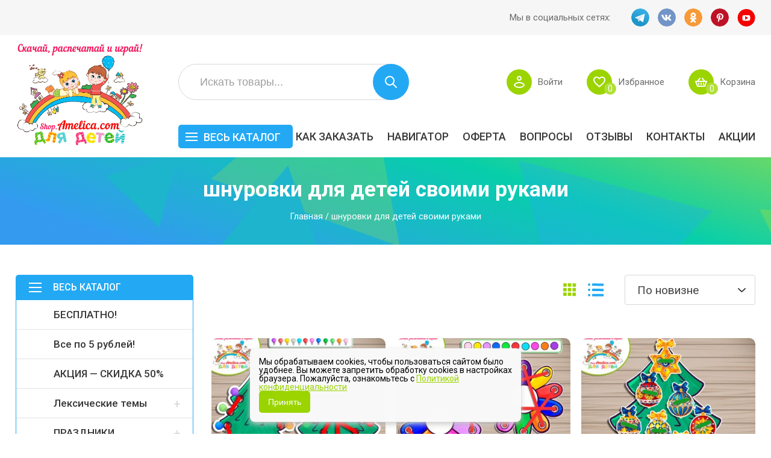

--- FILE ---
content_type: image/svg+xml
request_url: https://shop.amelica.com/wp-content/themes/storefront-paper/img/table.svg
body_size: 939
content:
<svg width="23" height="23" viewBox="0 0 23 23" fill="none" xmlns="http://www.w3.org/2000/svg">
<path d="M0.156661 0.99217C0.160986 0.439902 0.612194 -0.0042937 1.16446 3.13173e-05L5.16434 0.0313558C5.71661 0.0356809 6.1608 0.486889 6.15648 1.03916L6.12515 5.03903C6.12083 5.5913 5.66962 6.0355 5.11735 6.03117L1.11747 5.99985C0.565207 5.99552 0.121011 5.54431 0.125336 4.99205L0.156661 0.99217Z" fill="#23A9F4"/>
<path d="M0.0939779 8.99193C0.0983029 8.43966 0.549511 7.99546 1.10178 7.99979L5.10166 8.03111C5.65392 8.03544 6.09812 8.48664 6.09379 9.03891L6.06247 13.0388C6.05814 13.5911 5.60694 14.0353 5.05467 14.0309L1.05479 13.9996C0.502524 13.9953 0.0583284 13.5441 0.0626534 12.9918L0.0939779 8.99193Z" fill="#23A9F4"/>
<path d="M0.0313558 16.9917C0.0356809 16.4394 0.486889 15.9952 1.03916 15.9995L5.03903 16.0309C5.5913 16.0352 6.0355 16.4864 6.03117 17.0387L5.99985 21.0385C5.99552 21.5908 5.54431 22.035 4.99205 22.0307L0.99217 21.9994C0.439902 21.995 -0.0042937 21.5438 3.13173e-05 20.9916L0.0313558 16.9917Z" fill="#23A9F4"/>
<path d="M8.15642 1.05479C8.16074 0.502524 8.61195 0.0583284 9.16422 0.0626534L13.1641 0.0939779C13.7164 0.0983029 14.1606 0.549511 14.1562 1.10178L14.1249 5.10166C14.1206 5.65392 13.6694 6.09812 13.1171 6.09379L9.11723 6.06247C8.56496 6.05814 8.12077 5.60694 8.12509 5.05467L8.15642 1.05479Z" fill="#23A9F4"/>
<path d="M8.09373 9.05455C8.09806 8.50228 8.54927 8.05808 9.10153 8.06241L13.1014 8.09373C13.6537 8.09806 14.0979 8.54927 14.0935 9.10153L14.0622 13.1014C14.0579 13.6537 13.6067 14.0979 13.0544 14.0935L9.05455 14.0622C8.50228 14.0579 8.05808 13.6067 8.06241 13.0544L8.09373 9.05455Z" fill="#23A9F4"/>
<path d="M8.03111 17.0543C8.03544 16.502 8.48664 16.0578 9.03891 16.0622L13.0388 16.0935C13.5911 16.0978 14.0353 16.549 14.0309 17.1013L13.9996 21.1012C13.9953 21.6534 13.5441 22.0976 12.9918 22.0933L8.99193 22.062C8.43966 22.0577 7.99546 21.6064 7.99979 21.0542L8.03111 17.0543Z" fill="#23A9F4"/>
<path d="M16.1562 1.11747C16.1605 0.565207 16.6117 0.121011 17.164 0.125336L21.1639 0.156661C21.7161 0.160986 22.1603 0.612194 22.156 1.16446L22.1247 5.16434C22.1203 5.71661 21.6691 6.1608 21.1169 6.15648L17.117 6.12515C16.5647 6.12083 16.1205 5.66962 16.1248 5.11735L16.1562 1.11747Z" fill="#23A9F4"/>
<path d="M16.0935 9.11723C16.0978 8.56496 16.549 8.12077 17.1013 8.12509L21.1012 8.15642C21.6534 8.16074 22.0976 8.61195 22.0933 9.16422L22.062 13.1641C22.0577 13.7164 21.6064 14.1606 21.0542 14.1562L17.0543 14.1249C16.502 14.1206 16.0578 13.6694 16.0622 13.1171L16.0935 9.11723Z" fill="#23A9F4"/>
<path d="M16.0309 17.117C16.0352 16.5647 16.4864 16.1205 17.0387 16.1248L21.0385 16.1562C21.5908 16.1605 22.035 16.6117 22.0307 17.164L21.9994 21.1639C21.995 21.7161 21.5438 22.1603 20.9916 22.156L16.9917 22.1247C16.4394 22.1203 15.9952 21.6691 15.9995 21.1169L16.0309 17.117Z" fill="#23A9F4"/>
</svg>


--- FILE ---
content_type: application/javascript
request_url: https://shop.amelica.com/wp-content/plugins/wt-woocommerce-wishlist/public/js/wishlist-webtoffee-public.js?ver=2.0.3
body_size: 1023
content:
(function ($) {
    'use strict';

    $(document).ready(function (a) {

        if($("div").hasClass("product")){
            if($( "span" ).hasClass( "onsale" )){
                if ($('span.onsale').css('position') == 'absolute'){
                    if($( ".product div i" ).hasClass( "class-sale-price" )){
                        $(".product div i").css("left","74px");
                    }
                }
            }
        }

        $('#select-all').click(function (event) {
            if (this.checked) {
                $(':checkbox').each(function () {
                    this.checked = true;
                });
            } else {
                $(':checkbox').each(function () {
                    this.checked = false;
                });
            }
        });


        $('.webtoffee_wishlist_remove').click(function (e) {

            e.preventDefault();

            var product_id = $(this).data("product_id");
            var act = 'remove';
            var quantity = 1;
            $.ajax({
                url: webtoffee_wishlist_ajax_add.add_to_wishlist,
                type: 'POST',
                data: {
                    action: 'add_to_wishlist',
                    product_id: product_id,
                    act: act,
                    quantity: quantity,
                    wt_nonce: webtoffee_wishlist_ajax_add.wt_nonce,
                },
                success: function (response) {
                    location.reload(); //todo remove pageload and use ajax
                    //$(".wt-wishlist-button").addClass('webtoffee_wishlist');
                    //$(".wt-wishlist-button").removeClass('webtoffee_wishlist_remove');

                }
            });
        });


        $('.webtoffee_wishlist').click(function (e) {

            e.preventDefault();

            var product_id = $(this).data("product_id");
            var variation_id = $("input[name=variation_id]").val();
            //var act = $(this).data("act");
            var act = 'add';
            var quantity = $("input[name=quantity]").val();
            if(! quantity){
                quantity = 1;
            }

            $.ajax({
                url: webtoffee_wishlist_ajax_add.add_to_wishlist,
                type: 'POST',
                data: {
                    action: 'add_to_wishlist',
                    product_id: product_id,
                    variation_id: variation_id,
                    act: act,
                    quantity: quantity,
                    wt_nonce: webtoffee_wishlist_ajax_add.wt_nonce,
                },
                success: function (response) {
                    location.reload(); //todo remove pageload and use ajax
                    // $(".wt-wishlist-button").addClass('webtoffee_wishlist_remove');
                    // $(".wt-wishlist-button").removeClass('webtoffee_wishlist');
                },
            });
        });


        $('.remove_wishlist_single').click(function (e) {

            e.preventDefault();

            var product_id = $(this).data("product_id");
            var act = 'remove';
            var quantity = 1;
            $.ajax({
                url: webtoffee_wishlist_ajax_add.add_to_wishlist,
                type: 'POST',
                data: {
                    action: 'add_to_wishlist',
                    product_id: product_id,
                    act: act,
                    quantity: quantity,
                    wt_nonce: webtoffee_wishlist_ajax_add.wt_nonce,
                },
                success: function (response) {
                    location.reload(); //todo remove pageload and use ajax
                    //$(".wt-wishlist-button").addClass('webtoffee_wishlist');
                    //$(".wt-wishlist-button").removeClass('webtoffee_wishlist_remove');

                }
            });
        });


        $('#bulk-add-to-cart').click(function (e) {
            
            e.preventDefault();
            //var remove_wishlist = $("input[name=remove_wishlist]").val();
            var checked = [];
            $(".remove_wishlist_single").each(function () {
                if($(this).data("product_type")){
                    checked.push(parseInt($(this).data("variation_id")));
                }else{
                    checked.push(parseInt($(this).data("product_id")));
                }
            });
            $.ajax({
                url: webtoffee_wishlist_ajax_myaccount_bulk_add_to_cart.myaccount_bulk_add_to_cart,
                type: 'POST',
                data: {
                    action: 'myaccount_bulk_add_to_cart_action',
                    product_id: checked,
                    wt_nonce: webtoffee_wishlist_ajax_myaccount_bulk_add_to_cart.wt_nonce,

                },
                success: function (response) {
                    if($('.single-add-to-cart').data("redirect_to_cart")){
                        location.href = (response.redirect); 
                    }else{
                        var settings_div = $('<div class="eh_msg_div" style="background:#1de026; border:solid 1px #2bcc1c;">Products added to your cart</div>');				
                        save_settings(settings_div);
                    }
                }
            });
        });
        
        $('.single-add-to-cart').click(function (e) {
            e.preventDefault();
            
            var product_id = $(this).data("product_id");
            $.ajax({
                url: webtoffee_wishlist_ajax_single_add_to_cart.single_add_to_cart,
                type: 'POST',
                data: {
                    action: 'single_add_to_cart_action',
                    product_id: product_id,
                    wt_nonce: webtoffee_wishlist_ajax_single_add_to_cart.wt_nonce,

                },
                success: function (response) {
                    if($('.single-add-to-cart').data("redirect_to_cart")){
                        location.href = (response.redirect); 
                    }else{
                        var settings_div = $('<div class="eh_msg_div" style="background:#1de026; border:solid 1px #2bcc1c;">Product added to your cart</div>');				
                        save_settings(settings_div);
                    }
                }
            });
           
        });
        
    });

    var save_settings = function(settings_div)
        {
            $('body').append(settings_div);
            settings_div.stop(true,true).animate({'opacity':1,'top':'50px'},1000);
            setTimeout(function(){
                settings_div.animate({'opacity':0,'top':'100px'},1000,function(){
                    settings_div.remove();
                });
            },3000);
        }

})(jQuery);

--- FILE ---
content_type: image/svg+xml
request_url: https://shop.amelica.com/wp-content/themes/storefront-paper/img/account.svg
body_size: 442
content:
<svg width="18" height="20" viewBox="0 0 18 20" fill="none" xmlns="http://www.w3.org/2000/svg">
<path fill-rule="evenodd" clip-rule="evenodd" d="M9 2C7.89543 2 7 2.89543 7 4C7 5.10457 7.89543 6 9 6C10.1046 6 11 5.10457 11 4C11 2.89543 10.1046 2 9 2ZM5 4C5 1.79086 6.79086 0 9 0C11.2091 0 13 1.79086 13 4C13 6.20914 11.2091 8 9 8C6.79086 8 5 6.20914 5 4Z" fill="white"/>
<path fill-rule="evenodd" clip-rule="evenodd" d="M2.07626 15.0074C2.51644 15.9692 3.41701 16.6946 4.63462 17.2019C5.98222 17.7634 7.59435 18 9 18C10.4056 18 12.0178 17.7634 13.3654 17.2019C14.583 16.6946 15.4836 15.9692 15.9237 15.0074C15.4696 14.0901 14.4123 13.3454 13.016 12.8083C11.508 12.2283 9.87991 12 9 12C8.12009 12 6.49198 12.2283 4.98398 12.8083C3.58772 13.3454 2.53038 14.0901 2.07626 15.0074ZM4.26602 10.9417C6.00802 10.2717 7.87991 10 9 10C10.1201 10 11.992 10.2717 13.734 10.9417C15.4342 11.5956 17.302 12.7436 17.9487 14.6838C18.0171 14.889 18.0171 15.111 17.9487 15.3162C17.3235 17.1918 15.784 18.3608 14.1346 19.0481C12.4822 19.7366 10.5944 20 9 20C7.40565 20 5.51778 19.7366 3.86538 19.0481C2.21599 18.3608 0.676512 17.1918 0.0513167 15.3162C-0.0171056 15.111 -0.0171056 14.889 0.0513167 14.6838C0.698047 12.7436 2.56582 11.5956 4.26602 10.9417Z" fill="white"/>
</svg>
